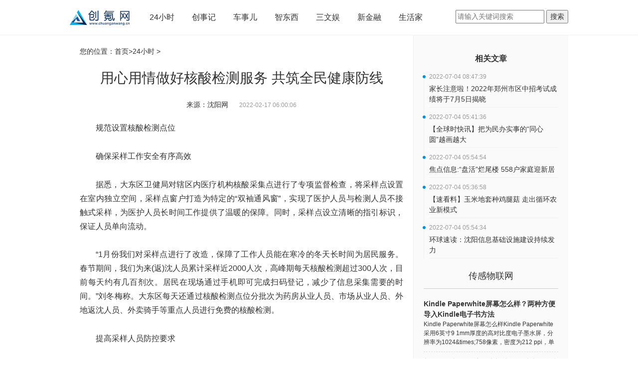

--- FILE ---
content_type: text/html
request_url: http://www.chuanganwang.cn/news/20220217/93739.html
body_size: 6834
content:
<!DOCTYPE html>
<html lang="en-US">

<head>
  <meta name="baidu-site-verification" content="CIkJRouupL">
  <meta charset="UTF-8">
  <meta http-equiv="X-UA-Compatible" content="IE=edge">
  <meta content="width=device-width,initial-scale=1,maximum-scale=1,user-scalable=yes" name="viewport">
  <title>用心用情做好核酸检测服务 共筑全民健康防线_创氪网</title>
  <meta name="keywords" content="创氪,创客,创业,互联网,科技,技术,商业,变革,新媒体">
  <meta name="description" content="规范设置核酸检测点位确保采样工作安全有序高效据悉，大东区卫健局对辖区内医疗机构核酸采集点进行了专项监督检查，将采样点设置在室内独立空">
  <link href="http://www.chuanganwang.cn/static/css/bootstrap.css" rel="stylesheet">
  <link href="http://www.chuanganwang.cn/static/css/font-awesome.min.css" rel="stylesheet">
  <link href="http://www.chuanganwang.cn/static/css/jquery.dialogbox.css" rel="stylesheet">
  <link href="http://www.chuanganwang.cn/static/css/site.css" rel="stylesheet">
  <script src="http://www.chuanganwang.cn/static/js/uaredirect.js" type="text/javascript"></script>
  <SCRIPT type=text/javascript>uaredirect("http://m.chuanganwang.cn/news/20220217/93739.html");</SCRIPT>
  <script>
    (function () {
      var el = document.createElement("script");
      el.src = "https://sf1-scmcdn-tos.pstatp.com/goofy/ttzz/push.js?33d0a79713a64e8eb1ff099a1bc4c86598b72677aacad2bd90293fe0a40c7b1342ac2afabc66f68b47f300e1824d3c458c28e9007e8b2288f544c36fa100065191501660cb0b0deb287c073114b86422";
      el.id = "ttzz";
      var s = document.getElementsByTagName("script")[0];
      s.parentNode.insertBefore(el, s);
    })(window)
  </script>
</head>

<body>
  <div class="wrap"> <div class="top-wrap">
  <div class="top-bar"> <a class="top-logo" href="http://www.chuanganwang.cn/?b=0" target="_blank"><img src="http://www.chuanganwang.cn/static/images/logo.png"></a>
    <ul class="top-menu">
      <li><a href="/news/" target="_blank">24小时</a></li>
      <li><a href="/start/" target="_blank">创事记</a></li>
      <li><a href="/auto/" target="_blank">车事儿</a></li>
      <li><a href="/smart/" target="_blank">智东西</a></li>
      <li><a href="/fun/" target="_blank">三文娱</a></li>
      <li><a href="/finance/" target="_blank">新金融</a></li>
      <li><a href="http://lifehome.chuanganwang.cn/" target="_blank">生活家</a></li>
    </ul>
    <div class="searchdiv" style="float: right;padding-top: 20px;">
      <form action="http://www.duosou.net/" method="get" target="_blank">
        <input type="text" class="searchinput" name="keyword" id="keyword" placeholder="请输入关键词搜索" onfocus="autofocuss()" autocomplete="off">
        <button class="btnsearch">搜索</button>
      </form>
    </div>
  </div>
  <div class="clearfix"> </div>
</div>    <div id="auto-close-dialogBox"> </div>
    <div class="cont-container">
      <style>
        body {
          background: #fff;
        }
      </style>
      <div style="background: #fafaf; overflow:hidden;">
        <div class="content-warp" style="padding-bottom: 20000px; margin-bottom: -20000px;">
          <div class="crumbs">您的位置：<a href="http://www.chuanganwang.cn/?b=0" target="_blank">首页</a>&gt;<a href="http://www.chuanganwang.cn/news/">24小时</a> > </div>
          <h1 class="view-title">用心用情做好核酸检测服务 共筑全民健康防线</h1>
          <p class="jzcebt"><span class="view-author">来源：沈阳网 </span>&nbsp;
            <time class="view-time">2022-02-17 06:00:06</time>
          </p>
          <div class="view-content"><p>规范设置核酸检测点位</p><p>确保采样工作安全有序高效</p><p>据悉，大东区卫健局对辖区内医疗机构核酸采集点进行了专项监督检查，将采样点设置在室内独立空间，采样点窗户打造为特定的“双袖通风窗”，实现了医护人员与检测人员不接触式采样，为医护人员长时间工作提供了温暖的保障。同时，采样点设立清晰的指引标识，保证人员单向流动。</p><p>“1月份我们对采样点进行了改造，保障了工作人员能在寒冷的冬天长时间为居民服务。春节期间，我们为来(返)沈人员累计采样近2000人次，高峰期每天核酸检测超过300人次，目前每天约有几百剂次。居民在现场通过手机即可完成扫码登记，减少了信息采集需要的时间。”刘冬梅称。大东区每天还通过核酸检测点位分批次为药房从业人员、市场从业人员、外地返沈人员、外卖骑手等重点人员进行免费的核酸检测。</p><p>提高采样人员防控要求</p><p>保证标本和现场的防疫安全</p><p>为了确保采样安全，大东区的采样人员全部经过生物安全培训合格后上岗，确保采集的标本质量符合要求、标本及相关信息可追溯。在工作中采样人员均穿戴防护装备，戴双层乳胶手套，每采一个人后都进行严格手消毒。在标本采集结束后，由上园社区卫生服务中心对采集环境进行台面、地面清洁消毒，对产生的医疗废物按照“新冠”医疗废物处理。</p><p>最后，刘冬梅也特别提醒市民：核酸采样前半小时尽量不要喝水、进食。全程正确佩戴口罩，排队时保持1米距离，避免聚集和相互交谈。听从现场工作人员指引，携带身份证或者手机到现场等待采集核酸。采样中要始终保持安全距离，在采样时应头后仰，尽量放松。如因不适想要咳嗽或者呕吐时，应用纸巾或手肘遮挡。采样完成后，应进行手部消毒。擦拭后的纸巾或废弃口罩不乱丢弃，戴好口罩，有序离开，不在采样点逗留。</p><p>沈阳晚报、沈报全媒体记者唐子匀</p>                <p style="color: #fff;">关键词： 
                 
                </p>
          </div>
          <div class="tag-bar"></div>
          <div class="relation-title"> <span>最新文章</span></div>
          <style type="text/css">
            #commentDiv h3{font-size: 16px;line-height: 20px;font-weight: normal;}
            #commentDiv ul li{line-height: 26px;color: #252525;}
            #commentDiv ul li a{font-size: 14px;}
            </style>
                <div id="commentDiv">
                  <ul>
                                        <li><a href="http://finance.chuanganwang.cn/caijing/20220704/105120.html" target="_blank">助力经济大盘稳定！广西2022年招商引资项目到位资金(含续建)超4800亿元</a></li>
                                        <li><a href="http://www.chuanganwang.cn/auto/20220704/105119.html" target="_blank">请市民注意文明出行！南宁交警公布315处点段监控设备抓拍交通违法行为</a></li>
                                        <li><a href="http://www.chuanganwang.cn/fun/20220704/105118.html" target="_blank">毕业季真的成了分手季？任何事都无需强求 冥冥之中上天自有安排</a></li>
                                        <li><a href="http://tech.chuanganwang.cn/keji/20220704/105117.html" target="_blank">全球观焦点：国家卫健委：3日新增本土确诊病例41例、无症状感染者339例</a></li>
                                        <li><a href="http://www.chuanganwang.cn/fun/20220704/105116.html" target="_blank">全球视点！沉浸式“围观”三星堆是啥体验？</a></li>
                                        <li><a href="http://www.chuanganwang.cn/fun/20220704/105115.html" target="_blank">当前热讯：香港著名作家倪匡离世 享年87岁</a></li>
                                        <li><a href="http://tech.chuanganwang.cn/keji/20220704/105114.html" target="_blank">环球消息！暴雨蓝色预警！广东广西湖南等地局地大到暴雨</a></li>
                                        <li><a href="http://www.chuanganwang.cn/fun/20220704/105113.html" target="_blank">世界聚焦：直播间卖书“顶流”董宇辉，在运气来临前做对了什么</a></li>
                                        <li><a href="http://tech.chuanganwang.cn/keji/20220704/105112.html" target="_blank">精彩看点：海上搜救力量救起1名“福景001”轮失联人员 已安排接送到岸</a></li>
                                        <li><a href="http://lifehome.chuanganwang.cn/lifehome/20220704/072022_105111.html" target="_blank">环球最新：免费喝养生红酒，还可稳赚不赔？</a></li>
                                        <li><a href="http://www.chuanganwang.cn/shj/20220704/105110.html" target="_blank">2021-2022互联网产业生态创新优秀成果发布</a></li>
                                        <li><a href="http://www.chuanganwang.cn/smart/20220704/105109.html" target="_blank">实现停电“零感知”！苏州范围内首次完成跨区域互联负荷转移 </a></li>
                                        <li><a href="http://www.chuanganwang.cn/fun/20220704/105108.html" target="_blank">当前焦点!从“北上”到“融入”，新港剧何以圈粉三代观众</a></li>
                                        <li><a href="http://www.chuanganwang.cn/fun/20220704/105107.html" target="_blank">【环球播资讯】当科幻题材和现实主义相辉映，今年暑期档为何备受期待？</a></li>
                                        <li><a href="http://www.chuanganwang.cn/fun/20220704/105106.html" target="_blank">全球热门:胡同深处有剧场</a></li>
                                        <li><a href="http://lifehome.chuanganwang.cn/lifehome/20220704/072022_105105.html" target="_blank">每日播报!“北京健康宝”调整核酸检测天数计算规则</a></li>
                                        <li><a href="http://lifehome.chuanganwang.cn/lifehome/20220704/072022_105104.html" target="_blank">前沿热点：当科幻题材和现实主义相辉映，今年暑期档为何备受期待？</a></li>
                                        <li><a href="http://lifehome.chuanganwang.cn/lifehome/20220704/072022_105103.html" target="_blank">【环球报资讯】蚊子更爱叮哪些人</a></li>
                                        <li><a href="http://lifehome.chuanganwang.cn/lifehome/20220704/072022_105102.html" target="_blank">全球讯息：小孩防晒有讲究，既需谨慎也需适度</a></li>
                                        <li><a href="http://lifehome.chuanganwang.cn/lifehome/20220704/072022_105101.html" target="_blank">环球最资讯丨近期儿童流感患者增多 儿科专家为家长支招</a></li>
                                      </ul>
                </div> 
          <div style="width: 640px;height: 90px;margin-top: 10px;"><script async src="//pagead2.googlesyndication.com/pagead/js/adsbygoogle.js"></script>
<!-- 640*90 -->
<ins class="adsbygoogle"
     style="display:inline-block;width:640px;height:90px"
     data-ad-client="ca-pub-2539936277555907"
     data-ad-slot="7211786270"></ins>
<script>
(adsbygoogle = window.adsbygoogle || []).push({});
</script></div>
        </div>
        <div class="view-right" style="padding-bottom: 20000px; margin-bottom: -20000px;">
          <div class="adver_3"><script type="text/javascript" src="http://user.042.cn/adver/adver.js"></script><script type="text/javascript">getAdvert('.adver_3',1,'300px','300px');</script></div>          <div class="article-author-title"> <a href="#" target="_blank">相关文章</a></div>
          <ul class="article-author">
                                    <li>
              <time>2022-07-04 08:47:39</time>
              <a href="http://www.chuanganwang.cn/news/20220704/105099.html" title="家长注意啦！2022年郑州市区中招考试成绩将于7月5日揭晓" target="_blank">家长注意啦！2022年郑州市区中招考试成绩将于7月5日揭晓</a>
            </li>
                        <li>
              <time>2022-07-04 05:41:36</time>
              <a href="http://www.chuanganwang.cn/news/20220704/105091.html" title="【全球时快讯】把为民办实事的“同心圆”越画越大" target="_blank">【全球时快讯】把为民办实事的“同心圆”越画越大</a>
            </li>
                        <li>
              <time>2022-07-04 05:54:54</time>
              <a href="http://www.chuanganwang.cn/news/20220704/105090.html" title="焦点信息:“盘活”烂尾楼 558户家庭迎新居" target="_blank">焦点信息:“盘活”烂尾楼 558户家庭迎新居</a>
            </li>
                        <li>
              <time>2022-07-04 05:36:58</time>
              <a href="http://www.chuanganwang.cn/news/20220704/105087.html" title="【速看料】玉米地套种鸡腿菇 走出循环农业新模式" target="_blank">【速看料】玉米地套种鸡腿菇 走出循环农业新模式</a>
            </li>
                        <li>
              <time>2022-07-04 05:54:34</time>
              <a href="http://www.chuanganwang.cn/news/20220704/105085.html" title="环球速读：沈阳信息基础设施建设持续发力" target="_blank">环球速读：沈阳信息基础设施建设持续发力</a>
            </li>
                                  </ul>
          
          <div id="qr" style="width: 310px; margin-left: -20px; margin-right: -20px; background: #fafafa;">
            <h3 class="t-title">传感物联网</h3>
            <ul class="t-weixin">
                                          <li style="padding-left: 0px;"><a href="http://db.chuanganwang.cn/cgwlw/20220701/105001.html" title="Kindle Paperwhite屏幕怎么样？两种方便导入Kindle电子书方法" target="_blank">
                  <p class="weixin_name"> Kindle Paperwhite屏幕怎么样？两种方便导入Kindle电子书方法 </p>
                  <p class="weixin_instr"> Kindle Paperwhite屏幕怎么样Kindle Paperwhite采用6英寸9 1mm厚度的高对比度电子墨水屏，分辨率为1024&amp;times;758像素，密度为212 ppi，单    </p>
                </a></li>
                            <li style="padding-left: 0px;"><a href="http://db.chuanganwang.cn/cgwlw/20220701/104954.html" title="新理念引入 合肥市在老旧小区改造中有不少创新做法 " target="_blank">
                  <p class="weixin_name"> 新理念引入 合肥市在老旧小区改造中有不少创新做法  </p>
                  <p class="weixin_instr"> 6月30日下午，记者从合肥市老旧小区改造政协委员监督座谈会上了解到，合肥市在老旧小区改造中有不少创新做法，将智能物业管理系统、适老化    </p>
                </a></li>
                            <li style="padding-left: 0px;"><a href="http://db.chuanganwang.cn/cgwlw/20220630/104905.html" title="预计今年9月兴泉铁路具备开通条件 立体交通网在赣南渐次铺开" target="_blank">
                  <p class="weixin_name"> 预计今年9月兴泉铁路具备开通条件 立体交通网在赣南渐次铺开 </p>
                  <p class="weixin_instr"> 2015年12月26日，赣瑞龙铁路开通，赣南老区步入动车时代;2019年12月26日，昌赣高铁开通，老区步入高铁时代;2021年12月10日，赣深高铁开通运    </p>
                </a></li>
                            <li style="padding-left: 0px;"><a href="http://db.chuanganwang.cn/cgwlw/20220630/104856.html" title="每台电梯补贴15万元！保定市既有住宅加装电梯财政补贴办法出台" target="_blank">
                  <p class="weixin_name"> 每台电梯补贴15万元！保定市既有住宅加装电梯财政补贴办法出台 </p>
                  <p class="weixin_instr"> 保定市既有住宅加装电梯财政补贴办法出台6月27日，《保定市既有住宅加装电梯财政补贴办法》(以下简称《补贴办法》)印发，补贴原则、适用范    </p>
                </a></li>
                            <li style="padding-left: 0px;"><a href="http://db.chuanganwang.cn/cgwlw/20220630/104834.html" title="阜阳2025年农业生产全程托管的农作物播种面积900万亩以上" target="_blank">
                  <p class="weixin_name"> 阜阳2025年农业生产全程托管的农作物播种面积900万亩以上 </p>
                  <p class="weixin_instr"> 农业生产全程大托管，有利于完善统分结合的基本经营制度、提高农产品产出效率、实现农业增效和农民增收。日前，市政办印发《关于加快推... </p>
                </a></li>
                                        </ul>
          </div>
        </div>
      </div>
      <div class="clearfix"></div>
    </div>
    <div class="bg-footer" id="bg-footer">
    <div class="bottom-warp">
        <p align="center"><img align="" alt="" border="0" src="http://site.chuanganwang.cn/static/images/logo.png" width="100" /></p>
<p style="text-align: center;"><span style="font-size:12px;"><span style="color:#d3d3d3;">&nbsp; &nbsp; 关于我们 加入我们 联系我们 商务合作 </span><a href="https://beian.miit.gov.cn/" target="_blank"><span style="color:#d3d3d3;">粤ICP备18023326号-32</span></a><br />
<br />
<a href="http://www.chuanganwang.cn/"><span style="color:#d3d3d3;">中国创氪网</span></a><span style="color:#d3d3d3;">&nbsp; www.chuanganwang.cn 版权所有</span></span><br />
&nbsp;</p>
<p style="text-align: center;"><span style="color:#d3d3d3;"><span style="font-size:12px;">投稿投诉联系邮箱：85 572 98@qq.com</span></span><br />
<br />
<br />
&nbsp;</p>
    </div>
</div>
<script>
    (function () {
        var bp = document.createElement('script');
        var curProtocol = window.location.protocol.split(':')[0];
        if (curProtocol === 'https') {
            bp.src = 'https://zz.bdstatic.com/linksubmit/push.js';
        }
        else {
            bp.src = 'http://push.zhanzhang.baidu.com/push.js';
        }
        var s = document.getElementsByTagName("script")[0];
        s.parentNode.insertBefore(bp, s);
    })();
</script>  </div>
  <script charset="UTF-8" language="javascript" src="//data.dzxwnews.com/a.php"></script>
</body>

</html>

--- FILE ---
content_type: text/html; charset=utf-8
request_url: https://www.google.com/recaptcha/api2/aframe
body_size: 268
content:
<!DOCTYPE HTML><html><head><meta http-equiv="content-type" content="text/html; charset=UTF-8"></head><body><script nonce="-Nl3TNTZHG_cgSlQCcWXmQ">/** Anti-fraud and anti-abuse applications only. See google.com/recaptcha */ try{var clients={'sodar':'https://pagead2.googlesyndication.com/pagead/sodar?'};window.addEventListener("message",function(a){try{if(a.source===window.parent){var b=JSON.parse(a.data);var c=clients[b['id']];if(c){var d=document.createElement('img');d.src=c+b['params']+'&rc='+(localStorage.getItem("rc::a")?sessionStorage.getItem("rc::b"):"");window.document.body.appendChild(d);sessionStorage.setItem("rc::e",parseInt(sessionStorage.getItem("rc::e")||0)+1);localStorage.setItem("rc::h",'1769244703275');}}}catch(b){}});window.parent.postMessage("_grecaptcha_ready", "*");}catch(b){}</script></body></html>

--- FILE ---
content_type: text/css
request_url: http://www.chuanganwang.cn/static/css/site.css
body_size: 9436
content:
body,html{height:100%}
.wrap{margin:0 auto -60px;padding:0 0 0;min-width:1000px}
.cont-container{max-width:1000px;margin:0 auto;min-height:500px}
.bg-footer{background-color:#2d3237;overflow:hidden;min-width:1000px}
.copyright{text-align:center;margin:20px 20px 20px auto}
.copyright img{vertical-align:middle}
.copyright a{color:#6b6e81}
.bottom-warp{width:1000px;margin:0 auto;overflow:hidden;font-size:14px;color:#6b6e81}
.foot-link{margin:20px 20px 20px 0}
.foot-link a{color:#6b6e81;display:inline-block;line-height:34px;margin-right:20px;font-size:14px}
.copyright a:hover,.foot-link a:hover{color:#b1d1e8}
.layer-search-show{float:right;line-height:30px;font-size:14px;display:block;margin-top:20px;color:#333}
.layer-search-wrap{position:fixed;height:100%;width:100%;top:0;bottom:0;width:100%;height:100%;background-color:rgba(255,255,255,.98);overflow:hidden;z-index:9999;display:none}
.layer-search-wrap.active{display:block}
i.layer-close-search-box{font-size:20px;position:absolute;right:-50px;top:-30px;cursor:pointer}
.layer-search-content{width:500px;margin:0 auto;margin-top:100px;position:relative}
.layer-search-form{border-bottom:solid #F1F1F1 1px;margin-bottom:30px;position:relative}
.layer-search-btn{color:#999;background:0 0;font-size:22px;border:0;position:absolute;right:0;top:-5px}
#layer-search-input{font-size:22px;height:30px;width:100%;line-height:30px;background:0 0;border:0;padding-right:35px}
.layer-search-hot span{display:block;line-height:30px;margin-bottom:10px}
.layer-search-hot ul li{float:left;margin-right:10px;margin-bottom:10px}
.layer-search-hot ul li a{border:solid #f60 1px;padding:0 20px;line-height:30px;display:block;color:#f60}
.layer-search-hot ul li a:hover{background:#f60;color:#fff}
.result-search-form{position:relative}
.result-search-btn{position:absolute;right:0;height:50px;width:80px;background:#0093dd;border:0;font-size:20px;color:#fff}
#result-search-input{font-size:20px;height:50px;line-height:40px;width:100%;padding:0 100px 0 10px}
em.highlight{color:#f60;font-style:normal}
.praise-article-wrap{display:inline-block;background:#FaFaFa}
.praise-article-wrap:hover{background:#F1F1F1}
a.praise-article{padding:0 20px;display:block;color:#ccc;line-height:44px;text-align:center;font-size:20px;text-decoration:none}
a.praise-article:hover,a.praise-article:hover span{color:#0093dd}
a.praise-article.current{color:#0093dd}
.praise-article-wrap{height:44px;line-height:44px}
.praise-article-wrap span{font-size:16px;color:#999;text-align:center}
.praise-article-wrap span.praise-article-num{color:#333}
.view-bottom-bar{margin-bottom:20px}
.bdsharebuttonbox .bds_qzone,.bdsharebuttonbox .bds_sqq,.bdsharebuttonbox .bds_tieba,.bdsharebuttonbox .bds_tqq,.bdsharebuttonbox .bds_weibo,.bdsharebuttonbox .bds_weixin{background:0 0;text-indent:0;border-radius:50%;font-size:18px;text-align:center;height:32px;width:32px;line-height:32px;padding-left:0;padding-top:0;display:block;position:relative;background:#0093dd;color:#fff}
.bdsharebuttonbox a.bds_weixin{color:#fff;background:#3eb94e}
.bdsharebuttonbox a.bds_weixin:hover{color:#fff}
.bdsharebuttonbox a.bds_weibo{color:#fff;background:#d04340}
.bdsharebuttonbox a.bds_weibo:hover{color:#fff}
.bdsharebuttonbox a.bds_sqq{color:#fff;background:#5ca3e1}
.bdsharebuttonbox a.bds_sqq:hover{color:#fff}
.bdsharebuttonbox a.bds_tqq{color:#fff;background:#40b4e5}
.bdsharebuttonbox a.bds_tqq:hover{color:#fff}
.bdsharebuttonbox a{float:left;margin:6px 6px 6px 0}
.bdsharebuttonbox a.bds_qzone{background:url(../images/qzone.png) no-repeat;background-size:18px 18px;background-color:#fdbe3d;background-position:6px 6px}
.bdsharebuttonbox a.bds_tieba{background:url(../images/tieba.png) no-repeat;background-size:18px 18px;background-color:#0093dd;background-position:6px 6px}
.btn-bugu{background:#0093dd;border:solid 1px #0093dd;color:#fff}
.btn-bugu:hover{background:#337ab7;border:solid 1px #337ab7;color:#fff}
.form-control{box-shadow:none;-webkit-box-shadow:none}
blockquote{font-size:14px;line-height:2;border-left:solid #F1F1F1 3px}
.ml10{margin-left:10px}
.mr10{margin-right:10px}
.mt10{margin-top:10px}
.mb10{margin-bottom:10px}
li,ul{magin:0;padding:0;list-style:none}
h1,h2,h3,h4,h5,p{margin:0;padding:0}
button:focus,input:focus,textarea:focus{outline:0}
.fl{float:left}
.fr{float:right}
a{color:#333}
a:hover{color:#0093dd;text-decoration:none}
body{background-color:#fafafa;font-family:Hiragino Sans GB,"Hiragino Sans GB",'Microsoft YaHei',Arial;line-height:1.5;-webkit-font-smoothing:antialiased;text-rendering:optimizeLegibility}
.top-wrap{width:100%;border-bottom:solid 1px #F1F1F1;background:#fff;z-index:999}
.top-bar{width:1000px;padding:0 0;margin:0 auto;position:relative}
.top-logo{float:left;padding:10px 0}
.top-logo img{height:50px;vertical-align:middle;margin:0 0}
.top-menu{float:left;overflow:hidden;margin-bottom:0;margin-left:30px;margin-top:10px}
.top-menu li{float:left;margin-right:15px}
.top-menu li>a{padding:0 10px;display:block;font-size:16px;line-height:50px}
.nav-list li a.update,.top-menu li a.update,.user-glq-nav a.update,.user-nav li a.update{position:relative}
.nav-list li a.update:before,.top-menu li a.update:before,.user-glq-nav a.update:before,.user-nav li a.update:before,.user-nav-wrap>a.update:before{content:'';position:absolute;top:8px;right:12px;width:6px;height:6px;border-radius:50px;background:#f63756}
.top-menu .menu4{font-size:18px;display:block;z-index:1;position:absolute}
.top-menu .menu4:hover{background:#fff;box-shadow:1px 1px 15px rgba(0,0,0,.3);padding-bottom:15px}
.top-menu .menu4 .menu4-sub1 a{padding:0 20px;font-size:18px}
.top-menu .menu4 .menu4-sub1{display:none;background:#fff;border-radius:3px;z-index:1}
.menu4 #guliquan{padding:0 15px;display:block;text-align:center;line-height:50px}
.menu4 #guliquan:before{content:'';position:absolute;top:23px;right:0;width:0;height:0;border-left:5px solid transparent;border-right:5px solid transparent;border-top:5px solid #ccc}
.top-menu .menu4:hover #guliquan:before{display:none}
.top-menu .menu4:hover .menu4-sub1{display:block}
.menu .menu-name{position:relative}
.menu .menu-name:before{content:'';position:absolute;top:23px;right:0;width:0;height:0;border-left:5px solid transparent;border-right:5px solid transparent;border-top:5px solid #ccc}
.menu .menu-name:hover:before{border-top:5px solid #0093dd}
.submenu-box{visibility:hidden;position:absolute;top:70px;z-index:99;padding:5px 0;background-color:rgba(255,255,255,.98);box-shadow:0 1px 15px rgba(18,21,21,.2);-webkit-transition:all .3s;-moz-transition:all .3s;-ms-transition:all .3s;-ms-transition:all .3s;transition:all .3s;backface-visibility:hidden;-webkit-backface-visibility:hidden;-moz-backface-visibility:hidden;-ms-backface-visibility:hidden;opacity:0}
.submenu-box a{display:block;line-height:30px;padding:5px 20px;font-size:16px;font-weight:200}
.menu:hover .submenu-box{opacity:1;visibility:visible;top:60px}
.user-nav-wrap>a.update:before{top:20px;right:0}
.user-glq-nav a.update:before{right:0}
.nav-list li a.update:before{top:10px;right:95px}
.top-wrap .search{float:right;width:175px;height:35px;border-radius:3px 0 0 3px;border:solid #0093dd 1px;border-right:0;padding:0 10px;margin-top:17px;font-size:12px}
.top-wrap .btn-search{width:35px;height:35px;margin-top:17px;background:#0093dd;border:solid #0093dd 1px;border-radius:0 3px 3px 0;color:#fff}
.login-reg,.top-weixin{float:right;margin-left:20px}
.login-reg a,.top-weixin a{font-size:14px;display:inline-block;border:solid #0093dd 0;line-height:33px;margin-top:19px;margin-left:10px}
.logined{margin-left:30px;float:right;margin-top:18px}
.logined .avatar{display:block;color:#fff;text-align:center;vertical-align:middle;line-height:30px;overflow:hidden;margin-top:20px}
.logined .avatar img{border-radius:50%;width:30px;height:30px}
.logined .username{max-width:70px;overflow:hidden;white-space:nowrap;text-overflow:ellipsis}
.logined a{float:left;display:block;line-height:30px;margin-left:5px}
.user-nav-wrap{position:relative;margin-left:20px;margin-top:0;height:70px;padding-right:20px}
.user-nav-wrap:before{content:'';position:absolute;top:33px;right:5px;width:0;height:0;border-left:5px solid transparent;border-right:5px solid transparent;border-top:5px solid #ccc}
.user-nav-wrap .username{line-height:70px}
.user-nav-wrap:hover .user-nav{display:block;z-index:9}
.user-nav{min-width:100px;display:none;position:absolute;right:0;top:60px;background:#fff;box-shadow:1px 1px 15px rgba(0,0,0,.3)}
.user-nav li{overflow:hidden}
.user-nav li a{line-height:30px;padding:5px 20px;margin-left:0;display:block;float:none;text-align:center}
.user-nav li a:hover{background:#F1F1F1}
.top-weixin{position:relative}
.weixin-qrcode img{width:120px}
a>.weixin-qrcode{display:none;position:absolute;z-index:1000;left:0;top:50px;box-shadow:1px 1px 15px rgba(0,0,0,.3)}
a:hover>.weixin-qrcode{display:block}
.weixin-qrcode:before{width:10px;height:10px;-webkit-transform:rotate(-45deg);-ms-transform:rotate(-45deg);transform:rotate(-45deg);background:#fff;border:1px solid #ddd;border-width:1px 1px 0 0;position:absolute;top:-6px;left:15px;content:" "}
.site-index{margin:20px auto}
.site-left{width:650px;margin-bottom:20px}
.site-right{width:330px;margin-left:20px;background:#FaFaFa}
.site-right-wrap{padding:0 20px}
.glq-title-wrap{position:relative}
.glq-title{font-size:18px;border-left:solid 3px #0093dd;margin:20px 0 20px 0;padding-left:17px}
.glq-more{position:absolute;right:20px;top:0;color:#999}
.guliquan-ul li{padding-bottom:5px;border-left:solid 1px #F1F1F1;padding:10px 0 10px 10px;position:relative}
.guliquan-ul li time{display:block;position:relative;color:#999;font-size:12px}
.guliquan-ul li time:before{content:'';position:absolute;top:6px;left:-13px;width:6px;height:6px;border-radius:50%;background:#0093dd}
.guliquan-ul .side-glq-title{margin:5px 0;display:block;line-height:24px}
.side-author{font-size:12px;color:#999}
.side-answer-content{background:#F1F1F1;padding:5px;color:#999;border-radius:3px;font-size:12px;line-height:2}
.side-answer-content .avatar{width:20px;height:20px}
.side-answer{position:absolute;right:0;top:10px;font-size:12px;color:#ccc}
.gls-ul{padding:0 25px}
.gls-ul li{border-bottom:solid 1px #F1F1F1;margin-bottom:20px}
.gls-ul li .gls_title{line-height:30px;font-size:16px;display:block;margin:10px 0}
.gls-ul li img{width:100%}
.topline{overflow:hidden}
.topline a{display:block;color:#fff}
.topline-left{width:650px;height:325px;float:left;overflow:hidden;position:relative}
.topline-left img{width:650px;height:325px}
.topline-right{width:330px;height:400px;float:left;margin-left:20px}
.topline-right .t1 img,.topline-right .t2 img{width:330px}
.topline-right .t1,.topline-right .t2{width:330px;height:190px;overflow:hidden;position:relative}
.topline-left a h2,.topline-right .t1 h2,.topline-right .t2 h2{position:absolute;bottom:0;font-size:18px;line-height:1.5;font-weight:400;padding:10px;z-index:1}
.topline-left a h2{font-size:30px;padding:20px}
.topline-right .t2{margin-top:20px}
.topline-left a:before,.topline-right .t1:before,.topline-right .t2:before{content:"";position:absolute;width:100%;height:100%;z-index:1;opacity:1;-webkit-transition:all .3s ease;transition:all .3s ease;background:-webkit-gradient(linear,0 50%,0 100%,from(rgba(0,0,0,0)),to(#000));background:-moz-linear-gradient(top,rgba(0,0,0,0),rgba(0,0,0,0),#000);background:-ms-linear-gradient(top,rgba(0,0,0,0),rgba(0,0,0,0),#000);background:-o-linear-gradient(top,rgba(0,0,0,0),rgba(0,0,0,0),#000)}
.article-list{margin:20px 0}
.article-list .item-left{float:left;width:650px}
.article-list .lbwkd{float:left;width:430px}
.article-list li{border-bottom:solid 1px #F1F1F1;background:#fff;padding:20px 0;overflow:hidden}
.article-list li h3.item-title{font-size:20px;font-weight:400;line-height:1.5}
.article-list li .item-desc{font-size:14px;overflow:hidden;color:#909090;font-size:14px;padding-top:12px;line-height:24px;text-align:justify; }
.article-list li .item-bottom{margin-top:12px}
.avatar{width:30px;height:30px;border-radius:50%}
.item-author{color:#333;font-size:12px;font-weight:700}
.item-author a{color:#0093dd;font-weight:700}
.item-author a:hover{color:#0093dd}
.item-time{color:#b3b3b3;font-size:12px;margin-left:10px}
a.item-pic{width:200px;max-height:150px;display:block;float:left;overflow:hidden;margin-right:20px;}
a.item-pic img{width:200px}
.item-tags{display:inline-block;color:#666}
.item-tags a{color:#333;font-size:12px;margin-right:5px;border:solid 1px #F1F1F1;border-radius:3px;padding:0 10px;display:inline-block;line-height:25px;white-space:nowrap;margin-bottom:10px}
.item-tags a:hover{color:#fff;background:#0093dd;border-color:#0093dd}
#navigation a{display:block;text-align:center;line-height:40px;background:#fff;margin:10px 0 0 0;color:#999;border:solid #F1F1F1 1px;-webkit-transition:all .2s ease-out;-moz-transition:all .2s ease-out;-ms-transition:all .2s ease-out;-o-transition:all .2s ease-out;transition:all .2s ease-out}
#navigation a:hover{color:#666;background:#F1F1F1}
#infscr-loading{text-align:center;padding:10px}
#infscr-loading img{width:15px;height:15px}
.page-wrap{text-align:center}
.pagination{margin:0 auto}
.pagination li.next a,.pagination li.next span,.pagination li.prev a,.pagination li.prev span{border-radius:0}
.pagination li a,.pagination li a:hover,.pagination li.prev a,.pagination li.prev a:hover{color:#0093dd}
.pagination li.active a,.pagination li.active a:hover{background:#0093dd;border:solid 1px #0093dd}
.content-warp{line-height:1.8;background:#fff;padding:20px;width:690px;float:left;border-right:solid 1px #F1F1F1}
.view-content p{margin-bottom:1.8em;text-indent:2em;}
.view-content{margin-top:20px;text-align:justify;/*text-align-last:left;*/-moz-text-align:justify;-moz-text-align-last:left;font-size:16px}
.view-content a{color:#0093dd;border-bottom:1px solid #0093dd;padding-bottom:3px;text-decoration:none}
.view-content a:hover{color:#0093dd;text-decoration:none}
.view-content img{margin:0 auto;display:block;max-width:100%}
.view-title{font-size:28px;margin:20px 0;line-height:1.5;text-align: center;}
.jzcebt{text-align: center;}
.view-author .source{font-size:12px;color:#0093dd;font-weight:700}
.view-author .source:hover{color:#0093dd}
.view-time{font-size:12px;color:#999;margin-left:10px}
.view-right{float:right;width:310px;padding:20px 20px 20px;text-align:center;background:#fafafa;min-height:1000px;overflow:hidden}
.view-right .qr-weixin{margin:0 auto}
.view-right .top-info{width:210px;margin:0 auto}
.view-right .avatar{width:80px;height:80px;display:block;margin:0 auto 10px}
.view-right .author-info{margin-left:10px;width:150px}
.view-right .author-info span{display:block}
.view-right .author-info .author{font-size:14px;font-weight:700}
.view-right .author-info .instr{font-size:12px}
.view-right .view-author{overflow:hidden;color:#999;border-radius:3px;padding:20px;margin-bottom:0;border-bottom:solid 1px #F1F1F1}
.view-right .view-author-info{display:inline-block;margin-left:10px}
.view-right .view-author-info .author-name{font-size:18px}
.view-right .view-author-info .flag{background:#0093dd;border-radius:3px;padding:3px 5px;color:#fff;font-size:12px}
.view-right .view-author-info .profile{line-height:30px;margin-bottom:10px;max-width:220px}
.author-artcount{color:#333;font-size:22px;text-align:center;background:#fff;border:solid 1px #eee;border-radius:3px;padding:5px;width:150px;margin:0 auto}
.author-artcount a{display:block}
.author-artcount span{font-size:12px;display:block;color:#999}
.relation-title{font-size:16px;border-bottom:solid 1px #F1F1F1;margin:20px 0}
.relation-title span{border-bottom:solid 3px #0093dd;line-height:30px;display:inline-block;margin-bottom:-1px}
ul.relations{display:inline-block;width:680px}
ul.relations>li{float:left;margin-right:24px;margin-bottom:10px;width:200px;height:180px;overflow:hidden;line-height:20px}
ul.relations li img{width:200px;height:130px;margin-bottom:5px}
.article-author{border-left:solid 1px #F1F1F1;padding-left:10px}
.article-author-title{font-size:16px;padding:15px;font-weight:700}
.article-author li{text-align:left;margin-bottom:10px;border-bottom:solid 1px #F1F1F1;padding-bottom:5px}
.article-author li a{font-family:Lantinghei SC,Open Sans,Arial,Hiragino Sans GB,Microsoft YaHei,\\5FAE\8F6F\96C5\9ED1,STHeiti,WenQuanYi Micro Hei,SimSun,sans-serif}
.article-author li time{margin-bottom:5px;display:block;color:#999;font-size:12px;position:relative}
.article-author li time:before{content:'';position:absolute;top:6px;left:-13px;width:6px;height:6px;border-radius:50%;background:#0093dd}
.author-article-more{background:#0093dd;line-height:35px;display:block;text-align:center;border-radius:3px;color:#fff}
.author-article-more:hover{color:#fafafa}
.tag-bar{padding-top:20px;border-top:solid 1px #F1F1F1}
.tag-top{margin-bottom:10px;border-bottom:solid 1px #F1F1F1;padding-bottom:20px}
.tag-top h1{font-size:18px}
.tag-top h1 span{color:#0093dd}
.tag-top p{font-size:18px;margin-bottom:10px}
.ucenter-down.container{max-width:1000px;padding-left:0;padding-right:0}
.ucenter-down,.ucenter-up{background:#fff}
.ucenter-up{text-align:center;padding:20px 20px 0;border-bottom:solid 1px #F1F1F1}
.ucenter-up .avatar{display:block;width:86px;height:86px;margin:0 auto;font-size:30px;line-height:60px;text-align:center;color:#F1F1F1;background:#ccc}
.ucenter-up .avatar img{border-radius:50%;border:3px solid #fff;box-shadow:0 0 5px rgba(0,0,0,.15);cursor:pointer;overflow:hidden}
.ucenter-up span{margin:10px auto;display:inline-block;padding:0 20px;line-height:30px;color:#999}
.ucenter-menu{overflow:hidden;margin:10px auto 0;text-align:center}
.ucenter-menu li{display:inline-block;margin-left:40px}
.ucenter-menu li:first-child{margin-left:0}
.ucenter-menu li a{font-size:18px;line-height:40px;height:40px;display:block}
.ucenter-menu li a:hover{border-bottom:solid 2px #0093dd}
.ucenter-menu li a.current{color:#0093dd;border-bottom:solid 2px #0093dd}
.ucenter-down{min-height:200px;margin-top:10px;overflow:hidden}
.ucenter-down .form-group{overflow:hidden}
.ucenter-down .form-style{border-radius:3px;border:solid 0 #0093dd;background:#F1F1F1;padding:0 10px;line-height:35px;height:35px;width:370px}
.ucenter-down .control-label{width:100px;text-align:right;margin-right:10px}
.ucenter-down .form-txtarea{height:100px;padding:10px 10px;line-height:22px;border:solid 1px #F1F1F1}
.ucenter-down .form-label{vertical-align:top}
.ucenter-down .form-submit{margin-left:115px}
.ucenter-down .form-submit .btn{width:300px;height:40px;font-size:16px;background:#0093dd;border:solid 1px #0093dd}
.ucenter-down .form-avatar{width:370px;text-align:left}
.ucenter-down .nav_box{border-right:solid 1px #F1F1F1;height:500px;padding-left:0;padding-right:0;float:left;width:260px}
.ucenter-down .content_box{padding:10px 20px;float:left;overflow:hidden;width:740px}
.content_box .section{border-bottom:solid 1px #F1F1F1;padding:20px;position:relative;line-height:22px}
.content_box .section label{font-weight:700;font-size:14px}
.content_box .section label span{font-weight:400;font-size:14px}
.content_box .section button{float:right;margin-top:0}
.content_box .section p{color:#f60}
.ucenter-down ul.nav-list li{line-height:50px;border-bottom:solid 1px #F1F1F1;text-align:center}
.ucenter-down .nav-list li a{display:block;webkit-transition:all .2s ease-out;-moz-transition:all .2s ease-out;-ms-transition:all .2s ease-out;-o-transition:all .2s ease-out;transition:all .2s ease-out}
.ucenter-down .nav-list li a:hover{background:#F1F1F1}
.ucenter-down .nav-list li a.current{background:#F1F1F1}
.modal-dialog{z-index:9999}
.modal-body{overflow:hidden}
.mobile_modify .modal-dialog,.password_modify .modal-dialog,.user_modify .modal-dialog{top:120px;width:340px}
.password_modify .form-control{width:100%}
.ucenter-down .form-group{margin-bottom:0}
.save-loading{display:inline-block;z-index:99999;position:relative}
.save-loading img{width:15px}
.btn_disabled{background:#ccc;border:solid 1px #ccc;color:#000}
.btn_disabled:hover{background:#ccc;border:solid 1px #ccc;color:#000}
.user-comment-list li{padding:10px 0;border-bottom:solid 1px #F1F1F1}
.user-comment-delete{float:right;color:#ccc}
.user-glq-nav{border-bottom:solid 1px #F1F1F1;padding:0 0}
.user-glq-nav a{display:inline-block;padding:10px;color:#999;font-size:16px}
.user-glq-nav a.current{border-bottom:solid 2px #0093dd;color:#333}
.user-comment-from{color:#ccc;margin-top:10px}
.user-comment-from a{color:#ccc}
.user-comment-from a:hover{color:#0093dd}
.show-more{color:#0093dd;white-space:nowrap}
.user-coll-delete{color:#ccc}
.comment-from{color:#999}
.comment-from a{color:#999}
.comment-from a:hover{color:#0093dd}
.system-message-ctime{display:block;color:#999;font-size:12px}
.ucenter-view-up{padding-bottom:20px}
.ucenter-view-up span{margin:0}
.ucenter-view-up .profiles{margin:0 auto 10px;color:#999;font-size:14px;display:inline-block}
.ucenter-view-up .profiles span{color:#666;font-weight:700}
.ucenter-view-up .weixin{color:#999;font-size:14px;display:inline-block;margin-left:20px}
.ucenter-view-up .weixin span{color:#666;font-weight:700}
.ucenter-view-up .weixin i{color:#3eb94e}
.login-box{background:#fff;margin:20px;padding:20px 20px 50px}
.login-box .login-title{padding:0 0;margin-bottom:10px}
.login-box .login-title h1{margin:0 -15px;text-align:center;font-size:22px;line-height:40px;border-bottom:solid #0093dd 2px}
.login-warp{width:350px;background:#fff;padding:10px auto;border-radius:3px;margin:50px auto}
.login-warp .form-control{font-size:14px;height:45px}
.login-warp .form-verifycode{width:50%}
.login-warp .form-verify-img{width:50%;height:40px}
.login-warp .form-group{margin-bottom:20px;overflow:hidden}
.login-warp .btn-send{width:144px;height:45px;line-height:45px;padding:0}
.login-warp .btn{margin-top:5px;width:100%;border:solid 1px #0093dd;background:#0093dd;height:45px}
.login-warp .btn:active{background:#0093dd;border:0}
.comment-warp{background:#fff;padding:0;margin-top:15px;position:relative}
a.btn-send{display:inline-block;border-radius:3px;margin-left:15px;padding:5px;width:122px;text-align:center;line-height:30px;background:#0093dd;color:#fff;text-decoration:none}
a.btn-send:hover{color:#fff;text-decoration:none}
#btn-send.disable{background:#f1f1f1;color:#ccc}
.vcode{display:inline-block}
.f-error{color:#fc4c24;margin:0 -15px 3px;font-size:12px;height:15px;overflow:hidden}
.f-error.visibility{visibility:visible}
.forget{float:left;margin-top:15px}
.comment-list>li{border-bottom:solid 1px #F1F1F1;padding:15px 0}
.comment-list li .comment-time{color:#999;font-size:12px}
.comment-list li .comment-user{font-size:12px;color:#000}
.comment-list li .comment-content{padding:5px 0 5px 32px;line-height:2}
.comment-pub{padding:15px 0;border-bottom:solid #F1F1F1 1px;border-top:solid #F1F1F1 1px;overflow:hidden;position:relative}
.comment-pub h3{font-size:16px;margin-bottom:15px}
.comment-pub .btn-comment{border:solid 1px #0093dd;background:#0093dd;width:100px;margin-top:15px;float:right}
.comment-pub .btn-comment:hover{background:#0aa;border:solid 1px #0aa}
.comment-pub .content-disable{height:100px;line-height:100px;text-align:center;background:#F1F1F1;border-radius:3px}
.comment-pub .content-disable a{color:#0093dd;text-decoration:underline}
.comment-pub .comment-text{height:100px}
.comment-item{position:relative}
.comment-rp-warp{position:absolute;right:10px;top:15px}
.comment-item .btn-comment-del,.comment-item .btn-comment-like,.comment-item .btn-show-recomment{display:block-inline;color:#ccc;font-size:12px;text-decoration:none}
.comment-item .btn-comment-del i,.comment-item .btn-comment-like i,.comment-item .btn-show-recomment i{font-size:18px}
.comment-item .btn-comment-like.current{color:#ffc81f}
.comment-item,.comment-item .btn-show-recomment{margin-right:10px}
.comment-item .btn-comment-del{position:absolute;right:0}
.reply-list .rep_item{position:relative}
.reply-list .rep_item .btn-reply-del{position:absolute;right:0}
.comment-reply{margin-left:30px}
.comment-reply .comment-reply-text{margin:15px 0;font-size:12px}
.comment-reply .btn-bugu{width:100px;float:right}
.comment-item .reply-list{position:relative;background:#F5F5F5;padding:15px;margin-left:30px;border-radius:3px;font-size:12px}
.comment-item .reply-list:before{content:'';display:block;position:absolute;width:0;height:0;border:10px solid transparent;border-bottom:15px solid #F5F5F5;top:-20px;left:10px}
.comment-item .reply-list li{line-height:22px}
.re_nick_name{color:#0093dd}
.loader{position:absolute;top:180px;left:50%;z-index:999;width:100px;height:50px;text-align:center;display:none;margin-left:-50px;background:rgba(255,255,255,.8);filter:alpha(opacity=80)}
.loader img{width:20px;height:20px}
.main_nav{width:300px;height:60px;margin:60px auto 10px auto}
.main_nav li{float:left;width:60px;margin-right:10px;font-size:16px;padding:.6em 1em;border-radius:3em;background:#0093dd;text-align:center}
.main_nav li a{color:#fff}
.cd-user-modal{position:fixed;top:0;left:0;width:100%;height:100%;background:rgba(0,0,0,.6);z-index:3;overflow-y:auto;cursor:pointer;visibility:hidden;opacity:0;-webkit-transition:opacity .3s 0,visibility 0 .3s;-moz-transition:opacity .3s 0,visibility 0 .3s;transition:opacity .3s 0,visibility 0 .3s}
.cd-user-modal.is-visible{visibility:visible;opacity:1;-webkit-transition:opacity .3s 0,visibility 0 0;-moz-transition:opacity .3s 0,visibility 0 0;transition:opacity .3s 0,visibility 0 0}
.cd-user-modal.is-visible .cd-user-modal-container{-webkit-transform:translateY(0);-moz-transform:translateY(0);-ms-transform:translateY(0);-o-transform:translateY(0);transform:translateY(0)}
.cd-user-modal-container{position:relative;width:90%;max-width:500px;background:#FFF;margin:3em auto 4em;cursor:auto;border-radius:.25em;-webkit-transform:translateY(-30px);-moz-transform:translateY(-30px);-ms-transform:translateY(-30px);-o-transform:translateY(-30px);transform:translateY(-30px);-webkit-transition-property:-webkit-transform;-moz-transition-property:-moz-transform;transition-property:transform;-webkit-transition-duration:.3s;-moz-transition-duration:.3s;transition-duration:.3s}
.cd-user-modal-container .cd-switcher:after{content:"";display:table;clear:both}
.cd-user-modal-container .cd-switcher li{width:50%;float:left;text-align:center}
.cd-user-modal-container .cd-switcher li:first-child a{border-radius:.25em 0 0 0}
.cd-user-modal-container .cd-switcher li:last-child a{border-radius:0 .25em 0 0}
.cd-user-modal-container .cd-switcher a{display:block;width:100%;height:50px;line-height:50px;background:#0093dd;color:#fff}
.cd-user-modal-container .cd-switcher a.selected{background:#FFF;color:#505260;text-decoration:none;font-size:16px}
@media only screen and (min-width:600px){.cd-user-modal-container{margin:4em auto}
.cd-user-modal-container .cd-switcher a{height:60px;line-height:60px}
}
.cd-form{padding:1.4em}
.cd-form .fieldset{position:relative;margin:1.4em 0}
.cd-form .fieldset:first-child{margin-top:0}
.cd-form .fieldset:last-child{margin-bottom:0}
.cd-form label{font-size:16px;font-size:.875rem}
.cd-form label.image-replace{display:inline-block;position:absolute;left:20px;top:10px;font-size:16px;overflow:hidden;white-space:nowrap;color:#0093dd;text-shadow:none;background-repeat:no-repeat}
.cd-form label.cd-username{background-image:url()}
.cd-form label.cd-email{background-image:url()}
.cd-form label.cd-password{background-image:url()}
.cd-form input{margin:0;padding:0;border-radius:.25em}
.cd-form input.full-width{width:80%}
.cd-form input.full-width2{width:100%}
.cd-form input.has-padding{padding:5px 5px 5px 50px;width:100%}
.cd-form input.has-border{border:1px solid #d2d8d8;-webkit-appearance:none;-moz-appearance:none;-ms-appearance:none;-o-appearance:none;appearance:none}
.cd-form input.has-border:focus{border-color:#0093dd;box-shadow:0 0 5px rgba(52,54,66,.1);outline:0}
.cd-form input.has-error{border:1px solid #d76666}
.cd-form input[type=password]{padding-right:65px}
.cd-form input[type=submit]{padding:10px 0;cursor:pointer;background:#0093dd;color:#FFF;font-weight:700;border:none;-webkit-appearance:none;-moz-appearance:none;-ms-appearance:none;-o-appearance:none;appearance:none}
.no-touch .cd-form input[type=submit]:focus,.no-touch .cd-form input[type=submit]:hover{background:#3599ae;outline:0}
.fieldset{position:relative}
@media only screen and (min-width:600px){.cd-form{padding:2em}
.cd-form .fieldset{margin:2em 0}
.cd-form .fieldset:first-child{margin-top:0}
.cd-form .fieldset:last-child{margin-bottom:0}
.cd-form input.has-padding{padding:10px 10px 10px 40px;width:100%}
.cd-form input[type=submit]{padding:10px 0}
}
.cd-close-form{display:block;position:absolute;width:40px;height:40px;right:0;top:-40px;background:url() no-repeat center center;text-indent:100%;white-space:nowrap;overflow:hidden}
@media only screen and (min-width:1170px){.cd-close-form{display:none}
}
#cd-login,#cd-reset-password,#cd-signup{display:none}
#cd-login.is-selected,#cd-reset-password.is-selected,#cd-signup.is-selected{display:block}
.qqlogin,.weibologin,.weixinlogin{margin-right:20px;font-size:22px;display:inline-block;border-radius:50%;width:50px;height:50px;color:#fff;text-align:center;line-height:50px}
.qqlogin:hover,.weibologin:hover,.weixinlogin:hover{color:#fff}
.qqlogin{background:#5ca3e1}
.weixinlogin{background:#75d172}
.weibologin{margin-right:0;background:#d04340}
.quest-search-wrap{border:solid 0 #d3d3d3;margin:50px;text-align:center}
.quest-search-input{height:45px;width:500px;border:solid 2px #0099d3;padding:0 10px;line-height:45px;border-right:0}
.quest-search-btn{padding:0 20px;height:45px;border-radius:0 3px 3px 0}
.quest-search-btn:hover{background:#0093dd;border:solid 1px #0093dd}
.quest-wrap{margin:20px auto}
.quest-list{background:#FFF;padding:35px}
.quest-topbar{background:#eee}
.quest-topbar a{display:inline-block;padding:15px 20px;background:#F1F1F1;width:160px;font-size:16px;text-align:center;border-right:solid 1px #ddd;float:left}
.quest-topbar a.current{background:#fff}
.quest-list li{border-bottom:solid 1px #F1F1F1;position:relative;padding:10px 0;cursor:pointer;-webkit-transition:background-color .4s ease-in;-moz-transition:background-color .4s ease-in;-o-transition:background-color .4s ease-in;transition:background-color .4s ease-in}
.quest-list li h3{font-size:14px;position:relative;padding-left:60px}
.quest-list li a.title{display:inline-block;max-width:800px;font-size:14px;line-height:1.5;color:#0093dd}
.quest-list li a.title:hover{color:#0093dd;text-decoration:underline}
.quest-list span{font-size:12px;float:right;line-height:2;margin-left:10px;color:#ccc}
.quest-list li .author{font-size:12px;color:#999;margin-top:5px}
.quest-list li .author .avatar{width:20px;height:20px}
.quest-type{position:absolute;left:0;width:40px;height:40px;background:#0093dd;text-align:center;line-height:40px;color:#fff;border-radius:50%;font-size:12px}
.quest-alert{background:red}
.quest-taidu{background:#fa7d3c}
.question-view-box{margin:20px auto}
.question-title-wrap{background:#fff;padding:20px;line-height:1.5;max-width:1000px;position:relative}
.opt-btn{position:absolute;right:20px;top:20px;border:solid 1px #F1F1F1;width:30px;height:30px;text-align:center;line-height:30px;cursor:pointer}
.opt-btn:hover{background:#0093dd;color:#fff;border:solid 1px #0093dd}
.opt-btn:hover .optmenu{display:block}
.optmenu{position:absolute;right:0;top:35px;background:#fff;display:none;-webkit-box-shadow:0 0 10px #ccc;-moz-box-shadow:0 0 10px #ccc;box-shadow:0 0 10px #ccc}
.optmenu:before{content:'';position:absolute;top:-5px;right:10px;width:0;height:0;border-left:5px solid transparent;border-right:5px solid transparent;border-bottom:5px solid #fff}
.optmenu a{display:block;padding:5px 20px;width:100px}
.question-title-wrap a{color:#0093dd}
.question-title-wrap .author-info{font-size:12px;margin-bottom:10px}
.question-content{margin-bottom:10px}
.question-content img{max-width:100%;display:block}
.question-content-text p{margin-bottom:1.5em}
.question-content-text{line-height:2}
.question-title-wrap h1{font-size:18px;margin-bottom:10px}
.quest_edit_btn{font-size:12px;line-height:22px;padding:5px 5px;border-radius:3px;background:#F1F1F1}
.quest_edit_btn:hover{background:#F1F1F1}
.quest-edit-input{margin-right:10px}
.form-box{width:600px;margin-bottom:20px}
.form-box .form-control{width:600px}
.quest-content-text{min-height:100px}
.question-title-wrap .btn-answer{display:inline-block;margin-bottom:10px;position:relative;padding:3px 20px 3px 10px;background:#F1F1F1;border-radius:3px;font-size:12px}
.on{display:block}
.dropdown-arrow:after,.dropdown-arrow:before{content:'';position:absolute;top:8px;right:5px;width:0;height:0;border-left:5px solid transparent;border-right:5px solid transparent;border-top:5px solid #f1f1f1}
.dropdown-arrow:before{border-top:5px solid #ccc;top:10px}
.up-arrow:after,.up-arrow:before{content:'';position:absolute;top:10px;right:5px;width:0;height:0;border-left:5px solid transparent;border-right:5px solid transparent;border-bottom:5px solid #f1f1f1}
.up-arrow:before{border-bottom:5px solid #ccc;top:8px}
.off{display:none}
.form-answer .answer{height:100px;width:100%;margin-bottom:10px}
.form-answer .answer-submit-btn{width:150px;height:40px}
.answer-box{background:#fff;padding:20px;margin-top:5px;max-width:1000px}
.answer-box .answer-top-bar{margin-bottom:10px;border-bottom:solid 1px #F1F1F1;padding-bottom:0}
.answer-top-bar span{display:inline-block;line-height:40px}
.item-wrap .opt-btn{right:0}
.icon-level-s01{display:block;width:24px;height:24px;background:url(../images/icon-x2.png) -49px -25px no-repeat;background-size:625px 325px;border:solid 0}
.icon-level-s02{display:block;width:14px;height:14px;background:url(../images/icon-x2.png) 0 -51px no-repeat;background-size:625px 325px;border:solid 0}
.answer-list li.item{position:relative;line-height:2;border-bottom:solid 1px #F1F1F1;padding:10px 0;overflow:hidden;padding-left:70px;min-height:100px}
.answer-list li.item .author-icon{text-align:center;width:60px;position:absolute;left:0}
.icon-level{background:url(../images/icon-level.png) no-repeat;display:inline-block}
.icon-level01-big{width:42px;height:16px;background-position:-17px -32px;overflow:hidden;margin-top:10px}
.icon-level01-small{width:16px;height:16px;background-position:0 -32px;overflow:hidden;margin-top:10px}
.answer-list li.item .author-icon .icon-level-bugu{position:absolute;top:0;right:0}
.answer-list li.item .author-icon .avatar{width:50px;height:50px}
.answer-list li.item .answer-author-info{margin-bottom:10px}
.answer-list li.item .answer-author-info .author-name{display:block;overflow:hidden;text-overflow:ellipsis;white-space:nowrap;color:#333;font-weight:700;font-size:12px}
.manager i{color:#0093dd}
.answer-list li.item .answer-author-info .pub-time{font-size:12px;color:#999}
.answer-list li.item .content{overflow:hidden}
.answer-list li.item .content img{max-width:80%}
.answer-comment-wrap{position:relative;background:#F5F5F5;padding:15px;margin-left:0;border-radius:3px;font-size:12px}
.answer-comment-wrap:before{content:'';display:block;position:absolute;width:0;height:0;border:10px solid transparent;border-bottom:15px solid #F5F5F5;top:-20px;left:15px}
.answer-comment-item{font-size:14px;border-top:solid 1px #eee;padding:5px 0}
.answer-comment-item:first-child{border-top:0}
.answer_comment_time{font-size:12px;color:#999}
.comment-item-delete{float:right;margin-right:10px;color:#ccc}
.answer-comment-more{display:block;text-align:center;color:#ccc;border-top:solid 1px #eee;line-height:20px;margin-top:10px;padding-top:10px}
.answer-nickname{color:#0093dd}
.answer-comment-bar{overflow:hidden;margin:10px 0}
.answer-comment-input{width:100%}
.answer_comment_reply_btn{float:right;color:#ccc}
.toolbar{padding:5px auto;margin-top:10px;margin-bottom:10px}
.toolbar a{color:#999;font-size:12px}
.toolbar a:hover{text-decoration:none}
.answer-praise{float:right}
.answer-praise .current{color:#0093dd}
.quest-new-wrap{border:solid 1px #F1F1F1;background:#fff;padding:50px;margin:30px auto}
.quest-content{width:600px;margin:0 auto}
.quest-content h1{font-size:22px;margin-bottom:30px;text-align:center}
.quest-content .form-row{margin-bottom:20px}
.quest-content .form-row .content,.quest-content .form-row .title{width:100%}
.form-row .content{height:200px}
.btn-quest-submit{width:100px}
.quest-error{color:red;margin-top:5px}
h3.t-title{color:#333;margin:0 20px;text-align:center;font-size:18px;line-height:50px;margin-bottom:20px;border-bottom:solid 1px #ccc}
ul.team{display:inline-block;width:300px;margin-left:40px}
ul.team li{float:left;text-align:center;margin-right:20px;margin-bottom:30px}
ul.team li a{display:block;width:70px;overflow:hidden;white-space:nowrap;text-overflow:ellipsis}
ul.team li img{width:70px;height:70px;display:block;margin-bottom:10px}
ul.team li a{display:block}
ul.t-weixin li{text-align:left;position:relative;padding-left:80px;padding-bottom:10px;min-height:80px;border-bottom:dashed 1px #ddd;margin:10px 20px}
ul.t-weixin li img{-moz-transition:all .1s ease-in;-webkit-transition:all .1s ease-in;-o-transition:all .1s ease-in;transition:all .3s ease-in;width:70px;height:70px;position:absolute;left:0;top:0;border-radius:5px}
ul.t-weixin li img.weixin_logo{opacity:1}
ul.t-weixin li:hover img.weixin_logo{opacity:0}
ul.t-weixin li img.weixin_qr{opacity:0;border:solid 1px #ccc}
ul.t-weixin li:hover img.weixin_qr{opacity:1;border:solid 1px #ccc}
ul.t-weixin li p.weixin_name{color:#333;font-weight:700}
ul.t-weixin li p.weixin_id{color:#999}
ul.t-weixin li p.weixin_instr{color:#333;font-size:12px}
